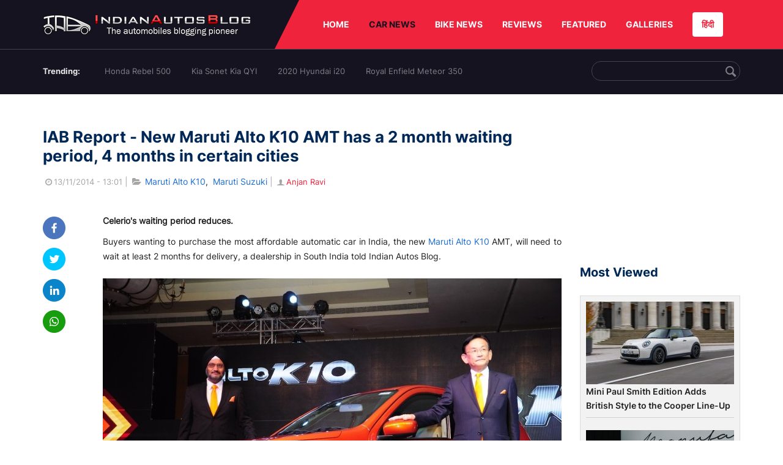

--- FILE ---
content_type: text/html; charset=UTF-8
request_url: https://indianautosblog.com/new-maruti-alto-k10-amt-waiting-period-p156647
body_size: 11852
content:
<!DOCTYPE html>
<html lang="en" prefix="og: http://ogp.me/ns#">
<head>
    <meta http-equiv="content-type" content="text/html; charset=utf-8"/>
    <meta http-equiv="X-UA-Compatible" content="IE=edge">
    <meta name="viewport" content="width=device-width, initial-scale=1">
        <meta name="verifyownership" content="bb1d51b2a1149cc6b942c74d4b92e4ff"/>
    <meta property="fb:app_id" content="363891497720764"/>
    <link rel="profile" href="https://gmpg.org/xfn/11">
    <link rel="icon" href="/favicon.png" type="image/png">
    <link rel="shortcut icon" href="/favicon.ico" type="img/x-icon">
    <title>New Maruti Alto K10 AMT has a 2 month wait</title>

<meta name="description" content="Buyers wanting to purchase the most affordable automatic car in India, the new Maruti Alto K10 AMT, will need to wait at least 2 months for delivery."/>
<meta name="original-source" content="https://indianautosblog.com/new-maruti-alto-k10-amt-waiting-period-p156647" />
<link rel="canonical" href="https://indianautosblog.com/new-maruti-alto-k10-amt-waiting-period-p156647" />
    <link rel="alternate" href="https://m.indianautosblog.com/new-maruti-alto-k10-amt-waiting-period-p156647" media="only screen and (max-width: 640px)" />
    <link rel="alternate" href="https://m.indianautosblog.com/new-maruti-alto-k10-amt-waiting-period-p156647" media="handheld" />
<meta property="og:type" content="article" />
<meta property="og:locale" content="en-IN" />
<meta property="og:title" content="New Maruti Alto K10 AMT has a 2 month wait" />
<meta property="og:description" content="Buyers wanting to purchase the most affordable automatic car in India, the new Maruti Alto K10 AMT, will need to wait at least 2 months for delivery." />
<meta property="og:url" content="https://indianautosblog.com/new-maruti-alto-k10-amt-waiting-period-p156647" />
<meta property="og:site_name" content="Indian Autos Blog" />
<meta property="article:publisher" content="https://www.facebook.com/IndianAutosBlog" />
<meta name="robots" content="max-image-preview:large, max-video-preview:-1" />
<meta property="article:published_time" content="2014-11-13T13:01:55+05:30" />
<meta property="og:image" content="https://img.indianautosblog.com/crop/620x324/2014/10/2015-Maruti-Alto-K10-front-press-shot.jpg" />
<meta property="og:image:secure_url" content="https://img.indianautosblog.com/crop/620x324/2014/10/2015-Maruti-Alto-K10-front-press-shot.jpg" />
<meta property="og:image:width" content="620" />
<meta property="og:image:height" content="324" />
<script>
    dataLayer = [{
        'contentAngle':'Maruti Suzuki'}];
</script>
<meta name="twitter:card" content="summary_large_image" />
<meta name="twitter:description" content="Buyers wanting to purchase the most affordable automatic car in India, the new Maruti Alto K10 AMT, will need to wait at least 2 months for delivery." />
<meta name="twitter:title" content="New Maruti Alto K10 AMT has a 2 month wait" />
<meta name="twitter:site" content="@indianautos" />
<meta name="twitter:image" content="https://img.indianautosblog.com/crop/620x324/2014/10/2015-Maruti-Alto-K10-front-press-shot.jpg" />
<meta name="twitter:creator" content="@indianautos" />
<link rel="amphtml" href="https://m.indianautosblog.com/new-maruti-alto-k10-amt-waiting-period-p156647/amp" />
<script type='application/ld+json'>{"@context":"https:\/\/schema.org","@type":"Organization","url":"https:\/\/indianautosblog.com\/","sameAs":["https:\/\/www.facebook.com\/IndianAutosBlog","https:\/\/www.instagram.com\/indianautosblog\/","https:\/\/www.youtube.com\/IndianAutosBlog","https:\/\/www.pinterest.com\/IndianAutosBlog\/","https:\/\/twitter.com\/indianautos"],"@id":"https:\/\/indianautosblog.com\/#organization","name":"Indian Autos Blog","logo":"https:\/\/img.indianautosblog.com\/2017\/07\/Logo.png"}</script>
    <link rel='dns-prefetch' href='//indianautosblog.com'/>
    <link rel='dns-prefetch' href='//fonts.googleapis.com'/>
    <link rel='dns-prefetch' href='//maxcdn.bootstrapcdn.com'/>
    <link rel='dns-prefetch' href='//s.w.org'/>
    <link rel="alternate" type="application/rss+xml" title="Indian Autos blog &raquo; Feed" href="https://indianautosblog.com/feed"/>
            <link rel="alternate" type="application/rss+xml" title="Indian Autos blog &raquo; new-maruti-alto-k10-amt-waiting-period Feed" href="https://indianautosblog.com/new-maruti-alto-k10-amt-waiting-period-p156647/feed"/>
    
    <link rel="preload" href="https://static.indianautosblog.com/desktop/font/fontello.woff2" as="font" type="font/woff2" crossorigin>
    <link rel="preload" href="https://fonts.gstatic.com/s/googlesansdisplay/v14/ea8FacM9Wef3EJPWRrHjgE4B6CnlZxHVDv79oT3ZQZQ.woff2" as="font" type="font/woff2" crossorigin>
    <link rel="preload" href="https://fonts.gstatic.com/s/roboto/v20/KFOlCnqEu92Fr1MmWUlfBBc4AMP6lQ.woff2" as="font" type="font/woff2" crossorigin>

    <!--[if IE]>
    <link href="/css/all-ie-only.css" rel="stylesheet" type="text/css"/>
    <![endif]-->
        
    <link rel="stylesheet" type="text/css" media="all" href="https://static.indianautosblog.com/desktop/css/post.min.css?v=1.0.36&token=uvMAhO0yn4DX7LhH3rNGFA&ts=4076011907" />

    <style type="text/css">
        div.lg-sub-html a {
            color: whitesmoke;
        }
    </style>

    <link rel="icon" href="https://img.indianautosblog.com/2017/07/favicon.png" sizes="192x192"/>
    <link rel="apple-touch-icon-precomposed" href="https://img.indianautosblog.com/2017/07/favicon.png"/>
    <meta name="msapplication-TileImage" content="https://img.indianautosblog.com/2017/07/favicon.png"/>

    <!-- Google Tag Manager -->
    <script>(function (w, d, s, l, i) {
            w[l] = w[l] || [];
            w[l].push({
                'gtm.start':
                    new Date().getTime(), event: 'gtm.js'
            });
            var f = d.getElementsByTagName(s)[0],
                j = d.createElement(s), dl = l != 'dataLayer' ? '&l=' + l : '';
            j.async = true;
            j.src =
                'https://www.googletagmanager.com/gtm.js?id=' + i + dl;
            f.parentNode.insertBefore(j, f);
        })(window, document, 'script', 'dataLayer', 'GTM-W5P6XTL');</script>
    <!-- End Google Tag Manager -->
    <!-- <script data-ad-client="ca-pub-1348571685641357" async src="https://pagead2.googlesyndication.com/pagead/js/adsbygoogle.js"></script> -->
    <script async src="https://pagead2.googlesyndication.com/pagead/js/adsbygoogle.js?client=ca-pub-2428338756711925"
            crossorigin="anonymous"></script>
</head>
<body>
<div id="fb-root"></div>
<!-- Google Tag Manager (noscript) -->
    <!-- End Google Tag Manager (noscript) -->

<!-- nav-->
<div class="nav">
    <div class="container" style="position: relative">
        <div class="bg-logo">
                        <a href="/" class="logo" title="Latest car &amp; bike news: new launches, reviews &amp; more">
                <img width="340" height="35" src="https://static.indianautosblog.com/desktop/images/logo.png" alt="Latest car &amp; bike news: new launches, reviews &amp; more">
            </a>
                    </div>
        <nav>
            <ul id="menu-bar" class="left-nav">
                                    <li><a class="top-menu-item" href="/" title="HOME">HOME</a></li>
                                <li class="menu-full active" rel="menu-car">
                    <a class="top-menu-item" href="/car-news" title="CAR NEWS">CAR NEWS</a>
                    <div id="menu-car" class="drop-menu">
                        <ul>
                            <li><a href="/car-news/alfa-romeo" title="Alfa Romeo">Alfa Romeo</a></li>
                            <li><a href="/car-news/audi" title="Audi">Audi</a></li>
                            <li><a href="/car-news/bentley" title="Bentley">Bentley</a></li>
                            <li><a href="/car-news/bmw" title="BMW">BMW</a></li>
                            <li><a href="/car-news/bugatti" title="Bugatti">Bugatti</a></li>
                            <li><a href="/car-news/general-motors/chevrolet" title="Chevrolet">Chevrolet</a></li>
                            <li><a href="/car-news/citroen" title="Citroen">Citroen</a></li>
                            <li><a href="/car-news/dacia" title="Dacia">Dacia</a></li>
                            <li><a href="/car-news/daihatsu" title="Daihatsu">Daihatsu</a></li>
                            <li><a href="/car-news/datsun" title="Datsun">Datsun</a></li>
                        </ul>
                        <ul>
                            <li><a href="/car-news/dc-design" title="DC Design">DC Design</a></li>
                            <li><a href="/car-news/ferrari" title="Ferrari">Ferrari</a></li>
                            <li><a href="/car-news/fiat" title="Fiat">Fiat</a></li>
                            <li><a href="/car-news/ford" title="Ford">Ford</a></li>
                            <li><a href="/car-news/honda" title="Honda">Honda</a></li>
                            <li><a href="/car-news/hyundai" title="Hyundai">Hyundai</a></li>
                            <li><a href="/car-news/infiniti" title="Infiniti">Infiniti</a></li>
                            <li><a href="/car-news/isuzu" title="Isuzu">Isuzu</a></li>
                            <li><a href="/car-news/jaguar" title="Jaguar">Jaguar</a></li>
                            <li><a href="/car-news/jeep" title="Jeep">Jeep</a></li>
                        </ul>
                        <ul>
                            <li><a href="/car-news/kia" title="Kia">Kia</a></li>
                            <li><a href="/car-news/lada" title="Lada">Lada</a></li>
                            <li><a href="/car-news/lamborghini" title="Lamborghini">Lamborghini</a></li>
                            <li><a href="/car-news/land-rover" title="Land Rover">Land Rover</a></li>
                            <li><a href="/car-news/lexus" title="Lexus">Lexus</a></li>
                            <li><a href="/car-news/mahindra" title="Mahindra">Mahindra</a></li>
                            <li><a href="/car-news/maruti-suzuki" title="Maruti Suzuki">Maruti Suzuki</a></li>
                            <li><a href="/car-news/maserati" title="Maserati">Maserati</a></li>
                            <li><a href="/car-news/mazda" title="Mazda">Mazda</a></li>
                            <li><a href="/car-news/mclaren" title="McLaren">McLaren</a></li>
                        </ul>
                        <ul>
                            <li><a href="/car-news/mercedes-benz">Mercedes-Benz</a></li>
                            <li><a href="/car-news/mini" title="Mini">Mini</a></li>
                            <li><a href="/car-news/mitsubishi" title="Mitsubishi">Mitsubishi</a></li>
                            <li><a href="/car-news/nissan" title="Nissan">Nissan</a></li>
                            <li><a href="/car-news/opel" title="Opel">Opel</a></li>
                            <li><a href="/car-news/perodua" title="Perodua">Perodua</a></li>
                            <li><a href="/car-news/peugeot" title="Peugeot">Peugeot</a></li>
                            <li><a href="/car-news/porsche" title="Porsche">Porsche</a></li>
                            <li><a href="/car-news/proton" title="Proton">Proton</a></li>
                            <li><a href="/car-news/renault" title="Renault">Renault</a></li>
                        </ul>
                        <ul>
                            <li><a href="/car-news/rolls-royce" title="Rolls Royce">Rolls Royce</a></li>
                            <li><a href="/car-news/skoda" title="Skoda">Skoda</a></li>
                            <li><a href="/car-news/ssangyong" title="Ssangyong">Ssangyong</a></li>
                            <li><a href="/car-news/suzuki" title="Suzuki">Suzuki</a></li>
                            <li><a href="/car-news/tata" title="Tata">Tata</a></li>
                            <li><a href="/car-news/tesla" title="Tesla">Tesla</a></li>
                            <li><a href="/car-news/toyota" title="Toyota">Toyota</a></li>
                            <li><a href="/car-news/volkswagen" title="Volkswagen">Volkswagen</a></li>
                            <li><a href="/car-news/volvo" title="Volvo">Volvo</a></li>
                            <li><a href="/car-news/mg" title="MG">MG</a></li>
                        </ul>
                    </div>
                </li>
                <li class="menu-full" rel="menu-bike">
                    <a class="top-menu-item" href="/motorcycles" title="BIKE NEWS">BIKE NEWS</a>
                    <div id="menu-bike" class="drop-menu">
                        <ul>
                            <li><a href="/motorcycles/aprilia" title="Aprilia">Aprilia</a></li>
                            <li><a href="/motorcycles/bmw-motorrad" title="BMW">BMW</a></li>
                            <li><a href="/motorcycles/bajaj" title="Bajaj">Bajaj</a></li>
                            <li><a href="/motorcycles/benelli" title="Benelli">Benelli</a></li>
                            <li><a href="/motorcycles/bimota" title="Bimota">Bimota</a></li>
                            <li><a href="/motorcycles/dsk-benelli" title="DSK-Benelli">DSK-Benelli</a></li>
                            <li><a href="/motorcycles/jawa" title="Jawa">Jawa</a></li>
                        </ul>
                        <ul>
                            <li><a href="/motorcycles/dsk-hyosung">DSK-Hyosung</a></li>
                            <li><a href="/motorcycles/ducati" title="Ducati">Ducati</a></li>
                            <li><a href="/motorcycles/ktm/husqvarna" title="Husqvarna">Husqvarna</a></li>
                            <li><a href="/motorcycles/harley-davidson" title="Harley">Harley</a></li>
                            <li><a href="/motorcycles/hero-motocorp" title="Hero">Hero</a></li>
                            <li><a href="/motorcycles/honda-motorcycles" title="Honda">Honda</a></li>
                            <li><a href="/motorcycles/cfmoto" title="CFMoto">CFMoto</a></li>
                        </ul>
                        <ul>
                            <li><a href="/motorcycles/indian-2" title="Indian">Indian</a></li>
                            <li><a href="/motorcycles/ktm" title="KTM">KTM</a></li>
                            <li><a href="/motorcycles/bajaj/kawasaki" title="Kawasaki">Kawasaki</a></li>
                            <li><a href="/motorcycles/kymco" title="KYMCO">KYMCO</a></li>
                            <li><a href="/motorcycles/mahindra-2wheelers" title="Mahindra">Mahindra</a></li>
                            <li><a href="/motorcycles/moto-guzzi" title="Moto Guzzi">Moto Guzzi</a></li>
                        </ul>
                        <ul>
                            <li><a href="/motorcycles/moto-morini" title="Moto Morini">Moto Morini</a></li>
                            <li><a href="/motorcycles/mv-agusta" title="MV Agusta">MV Agusta</a></li>
                            <li><a href="/motorcycles/piaggio" title="Piaggio">Piaggio</a></li>
                            <li><a href="/motorcycles/royal-enfield" title="Royal Enfield">Royal Enfield</a></li>
                            <li><a href="/motorcycles/suzuki-motorcycles-2" title="Suzuki">Suzuki</a></li>
                            <li><a href="/motorcycles/sym" title="SYM">SYM</a></li>
                        </ul>
                        <ul>
                            <li><a href="/motorcycles/triumph-2" title="Triumph">Triumph</a></li>
                            <li><a href="/motorcycles/tvs" title="TVS">TVS</a></li>
                            <li><a href="/motorcycles/um-global-motorcycles" title="UM Global">UM Global</a></li>
                            <li><a href="/motorcycles/vardenchi" title="Vardenchi">Vardenchi</a></li>
                            <li><a href="/motorcycles/piaggio/vespa" title="Vespa">Vespa</a></li>
                            <li><a href="/motorcycles/yamaha" title="Yamaha">Yamaha</a></li>
                        </ul>
                    </div>
                </li>
                <li class="menu-box" rel="menu-reviews">
                    <a class="top-menu-item" href="/car-reviews" title="REVIEWS">REVIEWS</a>
                    <div id="menu-reviews" class="drop-menu">
                        <ul>
                            <li><a href="/car-reviews" title="Car Reviews">Car Reviews</a></li>
                            <li><a href="/bike-reviews" title="Bike Reviews">Bike Reviews</a></li>
                        </ul>
                    </div>
                </li>
                <li><a class="top-menu-item" href="/featured" title="FEATURED">FEATURED</a></li>
                <li class="menu-box " rel="menu-galleries">
                    <a class="top-menu-item" href="/photo" title="GALLERIES">GALLERIES</a>
                    <div id="menu-galleries" class="drop-menu">
                        <ul>
                            <li><a href="/photo" title="Photos">Photos</a></li>
                            <li><a href="/video" title="Videos">Videos</a></li>
                        </ul>
                    </div>
                </li>
                                                                                                                                                                                                                    <a class="change-language" href="https://hindi.indianautosblog.com/" title="िंदी" >हिंदी</a>
            </ul>
                                </nav><!--end nav-->
    </div><!--end container-->
</div><!--end nav-->

<div class="top-search">
    <div class="container">
            <ul class="menu-search">
        <li><div class="f-rb white-clr">Trending:</div></li>
                    <li><a href="https://indianautosblog.com/honda-rebel-500.html" title="Honda Rebel 500">Honda Rebel 500</a></li>
                    <li><a href="https://indianautosblog.com/kia-sonet.html" title="Kia Sonet Kia QYI">Kia Sonet Kia QYI</a></li>
                    <li class="last"><a href="https://indianautosblog.com/hyundai-i20.html" title="2020 Hyundai i20">2020 Hyundai i20</a></li>
                    <li><a href="https://indianautosblog.com/royal-enfield-meteor.html" title="Royal Enfield Meteor 350">Royal Enfield Meteor 350</a></li>
                    </ul>

                <div class="control custom-input">
            <input class="form-control" id="keywordSearch">
            <i class="icon-search" id="btnSearch"></i>
        </div>
    </div><!--end container-->
</div><!--end top-search-->
    <section class="list-new1">
        <div class="container">
            <div class="left current-story">
                <section class="list-car-left ">
                    <h1 class="title-30 mg-top-54"
                        data-url="https://indianautosblog.com/new-maruti-alto-k10-amt-waiting-period-p156647">IAB Report - New Maruti Alto K10 AMT has a 2 month waiting period, 4 months in certain cities</h1>
                    <span class="date-creat gray-clr">
                        <i class="icon-clock"></i>13/11/2014 - 13:01
                    </span>
                    <span class="mg-9-10 gray-clr">|</span>
                    <span class="Reviews"> <i class="icon-folder-open"></i> <a href="/maruti-alto-k10.html" rel="tag">Maruti Alto K10</a>, &nbsp;<a href="/maruti-suzuki" rel="tag">Maruti Suzuki</a></span>
                                            <span class="mg-9-10 gray-clr">|</span>
                        <a href="/author/anjan" title="Anjan Ravi" class="ic-user"><i
                                    class="icon-user"></i>Anjan Ravi</a>
                                        <div class="detail-news">
                        <div class="fb-detail">
                            <ul class="menu-fb">
    <li><a id="btn-share"
           data-link="https://www.facebook.com/sharer/sharer.php?u=https://indianautosblog.com/new-maruti-alto-k10-amt-waiting-period-p156647"
           data-href="https://indianautosblog.com/new-maruti-alto-k10-amt-waiting-period-p156647" data-no-popup="true">
            <img width="37" height="37" src="https://static.indianautosblog.com/desktop/images/1.png" alt="facebook"></a>
    </li>

    <li><a data-link="https://twitter.com/intent/tweet?url=https://indianautosblog.com/new-maruti-alto-k10-amt-waiting-period-p156647"
           target="popupwindow"
           onclick="window.open('https://twitter.com/intent/tweet?text=https://indianautosblog.com/new-maruti-alto-k10-amt-waiting-period-p156647', 'popupwindow', 'scrollbars=yes,width=600,height=580');return true">
            <img width="37" height="37" src="https://static.indianautosblog.com/desktop/images/2.png" alt="twitter"></a></li>

    <li>
        <a data-link="https://www.linkedin.com/cws/share?url=https://indianautosblog.com/new-maruti-alto-k10-amt-waiting-period-p156647" target="popupwindow"
           onclick="window.open('https://www.linkedin.com/cws/share?url=https://indianautosblog.com/new-maruti-alto-k10-amt-waiting-period-p156647', 'popupwindow', 'scrollbars=yes,width=600,height=580');return true">
            <img width="37" height="37" src="https://static.indianautosblog.com/desktop/images/4.png" alt="linkedin">
        </a>
    </li>

    
    <li>
        <a data-link="https://api.whatsapp.com/send?text=https://indianautosblog.com/new-maruti-alto-k10-amt-waiting-period-p156647"
           target="popupwindow"
           onclick="window.open('https://api.whatsapp.com/send?text=https://indianautosblog.com/new-maruti-alto-k10-amt-waiting-period-p156647', 'popupwindow', 'scrollbars=yes,width=600,height=580');return true">
            <img width="37" height="37" src="https://static.indianautosblog.com/desktop/images/5.png" alt="whatsapp">
        </a>
    </li>
    </ul>                        </div>

                        <div class="new-detail">
                            <div class="main-new-content">
                                <p><strong>Celerio's waiting period reduces.</strong></p>
<p>Buyers wanting to purchase the most affordable automatic car in India, the new <a title="IAB Report – New Maruti Alto K10 launched at INR 3.06 lakhs" href="http://indianautosblog.com/2014/11/new-maruti-alto-k10-155062">Maruti Alto K10</a> AMT, will need to wait at least 2 months for delivery, a dealership in South India told Indian Autos Blog.</p>
<p><figure id="attachment_155801" class="wp-caption aligncenter"><a href="https://img.indianautosblog.com/2014/11/Mr-RS-Kalsi-Executive-Director-Marketing-and-Sales-Maruti-Suzuki-with-Mr-Kenichi-Ayukawa-MD-and-CEO-Maruti-Suzuki-at-the-Alto-K10-launch.jpg"><img src="https://img.indianautosblog.com/resize/750x-/no-image.jpg" data-src="https://img.indianautosblog.com/resize/750x-/2014/11/Mr-RS-Kalsi-Executive-Director-Marketing-and-Sales-Maruti-Suzuki-with-Mr-Kenichi-Ayukawa-MD-and-CEO-Maruti-Suzuki-at-the-Alto-K10-launch.jpg" width="750" height="498" class="wp-image-155801 size-large lazy-image" alt="Mr RS Kalsi, Executive Director, Marketing and Sales, Maruti Suzuki with Mr Kenichi Ayukawa, MD and CEO, Maruti Suzuki at the Alto K10 launch" /></a><figcaption class="wp-caption-text">The new K10 AMT is priced at INR 3.8 lakhs, ex-Showroom, New Delhi.</figcaption></figure></p>
<p>However, even the 2 month waiting period could be seen as a respite for prospective buyers located in the South, as the car commands a 4 month waiting period up north. For the manual variant of the car, the waiting period is a more bearable 2-4 weeks depending on the color.</p>
<p>The new entrant is also stealing some of the Celerio's thunder, a dealership informs us. Both cars are powered by the same engine, outputting the same power and torque figures, fitted with the same gearbox, yet the K10 AMT is a good INR 60,000 cheaper than the Celerio VXi AMT.</p>
<p><figure id="attachment_153194" class="wp-caption aligncenter"><a href="https://img.indianautosblog.com/2014/10/Suzuki-Celerio-Xtreme-edition-at-the-2014-Colombo-Motor-Show-Sri-Lanka1.jpg"><img src="https://img.indianautosblog.com/resize/750x-/no-image.jpg" data-src="https://img.indianautosblog.com/resize/750x-/2014/10/Suzuki-Celerio-Xtreme-edition-at-the-2014-Colombo-Motor-Show-Sri-Lanka1.jpg" width="750" height="499" class="wp-image-153194 size-large lazy-image" alt="Suzuki Celerio Xtreme edition at the 2014 Colombo Motor Show Sri Lanka" /></a><figcaption class="wp-caption-text">The Celerio and new K10 share their engines, and even the power and torque outputs are the same.</figcaption></figure></p>
<p>Certain buyers end up choosing the smaller K10 over the Celerio, and this has resulted in the Celerio's waiting period to reduce. Depending on the color, the Celerio can be delivered within a month as inventory is available, a dealership said.</p>
<p style="text-align: center;"><a title="Report – 30% of cars sold in India in 2020 will have AMT" href="http://indianautosblog.com/2014/11/30-percent-cars-in-india-in-2020-amt-156308"><strong>Also read: 30 percent of cars sold in India by 2020 will have AMT</strong></a></p>
<p>With Maruti's AMT supplier, Magneti Marelli having announced a plant in Manesar which will start producing AMT kits next year, the waiting period of both these cars should further reduce and more AMT equipped Maruti cars should be introduced.</p>

                            </div>

                                <div class="gallery">
        <h2 class="f-rb fsize-17">New Maruti Alto K10 - Picture Gallery</h2>
        <ul class="list-gallery" id="lightgallery">
                            <li data-sub-html="2015 Maruti Alto K10 front press shot" data-src="https://img.indianautosblog.com/2014/10/2015-Maruti-Alto-K10-front-press-shot.jpg">
                    <a class="thumbnail" title="2015 Maruti Alto K10 front press shot">
                        <img class="lazy-image imgGallery" width="172" height="96" src="https://img.indianautosblog.com/crop/172x96/2014/10/2015-Maruti-Alto-K10-front-press-shot.jpg" data-src="https://img.indianautosblog.com/crop/172x96/2014/10/2015-Maruti-Alto-K10-front-press-shot.jpg" alt="2015 Maruti Alto K10 front press shot">
                    </a>
                </li>
                            <li data-sub-html="2015 Maruti Alto K10 front quarter press shot" data-src="https://img.indianautosblog.com/2014/10/2015-Maruti-Alto-K10-front-quarter-press-shot.jpg">
                    <a class="thumbnail" title="2015 Maruti Alto K10 front quarter press shot">
                        <img class="lazy-image imgGallery" width="172" height="96" src="https://img.indianautosblog.com/crop/172x96/2014/10/2015-Maruti-Alto-K10-front-quarter-press-shot.jpg" data-src="https://img.indianautosblog.com/crop/172x96/2014/10/2015-Maruti-Alto-K10-front-quarter-press-shot.jpg" alt="2015 Maruti Alto K10 front quarter press shot">
                    </a>
                </li>
                            <li data-sub-html="2015 Maruti Alto K10 interior press shot" data-src="https://img.indianautosblog.com/2014/10/2015-Maruti-Alto-K10-interior-press-shot.jpg">
                    <a class="thumbnail" title="2015 Maruti Alto K10 interior press shot">
                        <img class="lazy-image imgGallery" width="172" height="96" src="https://img.indianautosblog.com/crop/172x96/2014/10/2015-Maruti-Alto-K10-interior-press-shot.jpg" data-src="https://img.indianautosblog.com/crop/172x96/2014/10/2015-Maruti-Alto-K10-interior-press-shot.jpg" alt="2015 Maruti Alto K10 interior press shot">
                    </a>
                </li>
                            <li data-sub-html="2015 Maruti Alto K10 bootle holder press shot" data-src="https://img.indianautosblog.com/2014/10/2015-Maruti-Alto-K10-bootle-holder-press-shot.jpg">
                    <a class="thumbnail" title="2015 Maruti Alto K10 bootle holder press shot">
                        <img class="lazy-image imgGallery" width="172" height="96" src="https://img.indianautosblog.com/crop/172x96/2014/10/2015-Maruti-Alto-K10-bootle-holder-press-shot.jpg" data-src="https://img.indianautosblog.com/crop/172x96/2014/10/2015-Maruti-Alto-K10-bootle-holder-press-shot.jpg" alt="2015 Maruti Alto K10 bootle holder press shot">
                    </a>
                </li>
                            <li data-sub-html="2015 Maruti Alto K10 cluster press shot" data-src="https://img.indianautosblog.com/2014/10/2015-Maruti-Alto-K10-cluster-press-shot.jpg">
                    <a class="thumbnail" title="2015 Maruti Alto K10 cluster press shot">
                        <img class="lazy-image imgGallery" width="172" height="96" src="https://img.indianautosblog.com/crop/172x96/2014/10/2015-Maruti-Alto-K10-cluster-press-shot.jpg" data-src="https://img.indianautosblog.com/crop/172x96/2014/10/2015-Maruti-Alto-K10-cluster-press-shot.jpg" alt="2015 Maruti Alto K10 cluster press shot">
                    </a>
                </li>
                            <li data-sub-html="2015 Maruti Alto K10 gear AMT press shot" data-src="https://img.indianautosblog.com/2014/10/2015-Maruti-Alto-K10-gear-AMT-press-shot.jpg">
                    <a class="thumbnail" title="2015 Maruti Alto K10 gear AMT press shot">
                        <img class="lazy-image imgGallery" width="172" height="96" src="https://img.indianautosblog.com/crop/172x96/2014/10/2015-Maruti-Alto-K10-gear-AMT-press-shot.jpg" data-src="https://img.indianautosblog.com/crop/172x96/2014/10/2015-Maruti-Alto-K10-gear-AMT-press-shot.jpg" alt="2015 Maruti Alto K10 gear AMT press shot">
                    </a>
                </li>
                            <li data-sub-html="2015 Maruti Alto K10 gear press shot" data-src="https://img.indianautosblog.com/2014/10/2015-Maruti-Alto-K10-gear-press-shot.jpg">
                    <a class="thumbnail" title="2015 Maruti Alto K10 gear press shot">
                        <img class="lazy-image imgGallery" width="172" height="96" src="https://img.indianautosblog.com/crop/172x96/2014/10/2015-Maruti-Alto-K10-gear-press-shot.jpg" data-src="https://img.indianautosblog.com/crop/172x96/2014/10/2015-Maruti-Alto-K10-gear-press-shot.jpg" alt="2015 Maruti Alto K10 gear press shot">
                    </a>
                </li>
                            <li data-sub-html="2015 Maruti Alto K10 music system press shot" data-src="https://img.indianautosblog.com/2014/10/2015-Maruti-Alto-K10-music-system-press-shot.jpg">
                    <a class="thumbnail" title="2015 Maruti Alto K10 music system press shot">
                        <img class="lazy-image imgGallery" width="172" height="96" src="https://img.indianautosblog.com/crop/172x96/2014/10/2015-Maruti-Alto-K10-music-system-press-shot.jpg" data-src="https://img.indianautosblog.com/crop/172x96/2014/10/2015-Maruti-Alto-K10-music-system-press-shot.jpg" alt="2015 Maruti Alto K10 music system press shot">
                    </a>
                </li>
                            <li data-sub-html="2015 Maruti Alto K10 power window press shot" data-src="https://img.indianautosblog.com/2014/10/2015-Maruti-Alto-K10-power-window-press-shot.jpg">
                    <a class="thumbnail" title="2015 Maruti Alto K10 power window press shot">
                        <img class="lazy-image imgGallery" width="172" height="96" src="https://img.indianautosblog.com/crop/172x96/2014/10/2015-Maruti-Alto-K10-power-window-press-shot.jpg" data-src="https://img.indianautosblog.com/crop/172x96/2014/10/2015-Maruti-Alto-K10-power-window-press-shot.jpg" alt="2015 Maruti Alto K10 power window press shot">
                    </a>
                </li>
                            <li data-sub-html="Mr RS Kalsi, Executive Director, Marketing and Sales, Maruti Suzuki with Mr Kenichi Ayukawa, MD and CEO, Maruti Suzuki at the Alto K10 launch" data-src="https://img.indianautosblog.com/2014/11/Mr-RS-Kalsi-Executive-Director-Marketing-and-Sales-Maruti-Suzuki-with-Mr-Kenichi-Ayukawa-MD-and-CEO-Maruti-Suzuki-at-the-Alto-K10-launch.jpg">
                    <a class="thumbnail" title="Mr RS Kalsi, Executive Director, Marketing and Sales, Maruti Suzuki with Mr Kenichi Ayukawa, MD and CEO, Maruti Suzuki at the Alto K10 launch">
                        <img class="lazy-image imgGallery" width="172" height="96" src="https://img.indianautosblog.com/crop/172x96/2014/11/Mr-RS-Kalsi-Executive-Director-Marketing-and-Sales-Maruti-Suzuki-with-Mr-Kenichi-Ayukawa-MD-and-CEO-Maruti-Suzuki-at-the-Alto-K10-launch.jpg" data-src="https://img.indianautosblog.com/crop/172x96/2014/11/Mr-RS-Kalsi-Executive-Director-Marketing-and-Sales-Maruti-Suzuki-with-Mr-Kenichi-Ayukawa-MD-and-CEO-Maruti-Suzuki-at-the-Alto-K10-launch.jpg" alt="Mr RS Kalsi, Executive Director, Marketing and Sales, Maruti Suzuki with Mr Kenichi Ayukawa, MD and CEO, Maruti Suzuki at the Alto K10 launch">
                    </a>
                </li>
                    </ul>
    </div>

                            <div class="like">
                                <div style="margin: 14px 0px 18px">
                                    <ul>
                                        <li>
                                            <div class="fb-like" data-href="https://indianautosblog.com/new-maruti-alto-k10-amt-waiting-period-p156647"
                                                 data-layout="button_count" data-action="like" data-size="small"
                                                 data-show-faces="false" data-share="false"></div>
                                        </li>
                                    </ul>
                                </div>
                                <div class="fb-comments" data-href="https://indianautosblog.com/new-maruti-alto-k10-amt-waiting-period-p156647" data-numposts="5"
                                     data-width="100%"></div>
                            </div>
                        </div>
                    </div><!--end detail-news-->
                </section><!--end section populer-->

                                    <section class="list-new2-2" id="latestDetailPost-News">
                        <h2 class="title-30">You might also like</h2>
        <ul class="list-news-d2">
                            <li class='clear'>
                    <a title="India-Made Maruti Jimny 5-Door Exports Start" href="/india-made-maruti-jimny-5-door-exports-start-p326261" class="img-sp">
                        <img class="lazy-image" width="262" height="147"
                             src="https://img.indianautosblog.com/crop/262x147/no-image.jpg" data-src="https://img.indianautosblog.com/crop/262x147/2023/10/11/maruti-jimny-5-door-export-563d.jpg" alt="India-Made Maruti Jimny 5-Door Exports Start">
                    </a>
                    <div class="info-car">
                        <h3 class="list-title"><a href="/india-made-maruti-jimny-5-door-exports-start-p326261" class="name-pro"
                                                  title="India-Made Maruti Jimny 5-Door Exports Start">India-Made Maruti Jimny 5-Door Exports Start</a></h3>
                        <span class="date-creat"> <i class="icon-clock"></i> 11/10/2023 - 18:25</span>
                    </div>
                </li>
                            <li >
                    <a title="New Maruti Baleno to Get Segment-First Head-up Display, Bookings Open" href="/new-maruti-baleno-to-get-segment-first-head-up-display-bookings-open-p324654" class="img-sp">
                        <img class="lazy-image" width="262" height="147"
                             src="https://img.indianautosblog.com/crop/262x147/no-image.jpg" data-src="https://img.indianautosblog.com/crop/262x147/2022/02/07/new-maruti-baleno-teaser-dcfa.jpg" alt="New Maruti Baleno to Get Segment-First Head-up Display, Bookings Open">
                    </a>
                    <div class="info-car">
                        <h3 class="list-title"><a href="/new-maruti-baleno-to-get-segment-first-head-up-display-bookings-open-p324654" class="name-pro"
                                                  title="New Maruti Baleno to Get Segment-First Head-up Display, Bookings Open">New Maruti Baleno to Get Segment-First Head-up Display, Bookings Open</a></h3>
                        <span class="date-creat"> <i class="icon-clock"></i> 07/02/2022 - 22:15</span>
                    </div>
                </li>
                            <li >
                    <a title="Maruti Suzuki To Introduce A Third Price Hike This Year Across All Models" href="/maruti-suzuki-third-price-hike-2021-p323970" class="img-sp">
                        <img class="lazy-image" width="262" height="147"
                             src="https://img.indianautosblog.com/crop/262x147/no-image.jpg" data-src="https://img.indianautosblog.com/crop/262x147/2020/07/23/maruti-suzuki-nexa-premium-dealership-a3cb.jpg" alt="Maruti Suzuki To Introduce A Third Price Hike This Year Across All Models">
                    </a>
                    <div class="info-car">
                        <h3 class="list-title"><a href="/maruti-suzuki-third-price-hike-2021-p323970" class="name-pro"
                                                  title="Maruti Suzuki To Introduce A Third Price Hike This Year Across All Models">Maruti Suzuki To Introduce A Third Price Hike This Year Across All Models</a></h3>
                        <span class="date-creat"> <i class="icon-clock"></i> 22/06/2021 - 18:30</span>
                    </div>
                </li>
                            <li class='clear'>
                    <a title="This Rendered Maruti S-Presso Looks Stunning As A Beach Runner" href="/maruti-s-presso-beach-runner-rendering-p323967" class="img-sp">
                        <img class="lazy-image" width="262" height="147"
                             src="https://img.indianautosblog.com/crop/262x147/no-image.jpg" data-src="https://img.indianautosblog.com/crop/262x147/2021/06/22/maruti-suzuki-s-presso-beach-runner-9957.png" alt="This Rendered Maruti S-Presso Looks Stunning As A Beach Runner">
                    </a>
                    <div class="info-car">
                        <h3 class="list-title"><a href="/maruti-s-presso-beach-runner-rendering-p323967" class="name-pro"
                                                  title="This Rendered Maruti S-Presso Looks Stunning As A Beach Runner">This Rendered Maruti S-Presso Looks Stunning As A Beach Runner</a></h3>
                        <span class="date-creat"> <i class="icon-clock"></i> 22/06/2021 - 14:30</span>
                    </div>
                </li>
                            <li >
                    <a title="Maruti Suzuki Baleno Digital Rendered In Cross-Hatch Avatar" href="/maruti-suzuki-baleno-cross-rendering-p323937" class="img-sp">
                        <img class="lazy-image" width="262" height="147"
                             src="https://img.indianautosblog.com/crop/262x147/no-image.jpg" data-src="https://img.indianautosblog.com/crop/262x147/2021/06/18/modified-maruti-baleno-rendering-6fe3.png" alt="Maruti Suzuki Baleno Digital Rendered In Cross-Hatch Avatar">
                    </a>
                    <div class="info-car">
                        <h3 class="list-title"><a href="/maruti-suzuki-baleno-cross-rendering-p323937" class="name-pro"
                                                  title="Maruti Suzuki Baleno Digital Rendered In Cross-Hatch Avatar">Maruti Suzuki Baleno Digital Rendered In Cross-Hatch Avatar</a></h3>
                        <span class="date-creat"> <i class="icon-clock"></i> 18/06/2021 - 18:15</span>
                    </div>
                </li>
                            <li >
                    <a title="Second-Gen Maruti Suzuki Celerio Design Leaked Via Patent Images" href="/second-gen-maruti-suzuki-celerio-patent-images-p323916" class="img-sp">
                        <img class="lazy-image" width="262" height="147"
                             src="https://img.indianautosblog.com/crop/262x147/no-image.jpg" data-src="https://img.indianautosblog.com/crop/262x147/2021/06/16/next-gen-maruti-suzuki-celerio-patent-images-2-e48c.png" alt="Second-Gen Maruti Suzuki Celerio Design Leaked Via Patent Images">
                    </a>
                    <div class="info-car">
                        <h3 class="list-title"><a href="/second-gen-maruti-suzuki-celerio-patent-images-p323916" class="name-pro"
                                                  title="Second-Gen Maruti Suzuki Celerio Design Leaked Via Patent Images">Second-Gen Maruti Suzuki Celerio Design Leaked Via Patent Images</a></h3>
                        <span class="date-creat"> <i class="icon-clock"></i> 17/06/2021 - 11:15</span>
                    </div>
                </li>
                    </ul>
    </section><!--end -list-new2-2-->
                                                
                                    <a href="javascript:void(0);"
                       class="next-post"
                       data-target-url="/ajax/load-next-post"
                       data-token="MsLHDLAsMqPYkX0Vp7bxkVt7rKtLQo/xpg3kqOGOZQwO9gTyV/Z3ncP79jnzyVewQCduvga3hfSkrs0BGAKJaQ==">
                    </a>
                    <div id="loading-panel" class="wrapper hidden">
    <div class="wrapper-cell">
        <div class="image animated-background" style="width: 100%;"></div>
        <div class="text">
            <div class="text-title animated-background"></div>
            <div class="text-title animated-background"></div>
            <div class="text-title animated-background"></div>
            <div class="text-title animated-background"></div>
            <div class="text-title animated-background"></div>
            <div class="text-title animated-background"></div>
            <div class="text-title animated-background"></div>
        </div>
    </div>
</div>                                <div class="qc">
                    <a href="/submit-spy-shots-and-get-bragging-rights-pg29" title="Submit Spy Shots and Get Bragging Rights">
                        <img  class="lazy-image" width="608" height="100" data-src="https://static.indianautosblog.com/desktop/images/qc_v3.jpg" alt="Submit Spy Shots and Get Bragging Rights"/>
                    </a>
                </div>
            </div><!--end left-->

            <div class="right">
                
                                    <script async src="https://pagead2.googlesyndication.com/pagead/js/adsbygoogle.js"></script>
<!-- Right banner - detail page 2 -->
<ins class="adsbygoogle"
     style="display:inline-block;width:262px;height:218px"
     data-ad-client="ca-pub-1348571685641357"
     data-ad-slot="5162060050"></ins>
<script>
     (adsbygoogle = window.adsbygoogle || []).push({});
</script>
                
                <div class="ad-position" id="ads_position_7">
                                    </div>

                <div class="ad-position" id="ads_position_8">
                                    </div>
                <script type="text/javascript">
                    var adsPositions = window.adsPositions || [];
                    adsPositions.pageId = 3;
                    adsPositions.cateId = 0;
                    adsPositions.push({
                        position_id: 7
                    });
                    adsPositions.push({
                        position_id: 8
                    });
                </script>
                <h2 class="title-24">Most Viewed</h2>
                <section class="list-car-right mg-bottom-50">
                    <ul class="list-new-right list-car-home">
                                                    <li>
                                <a href="/mini-paul-smith-edition-adds-british-style-to-the-cooper-line-up-p328194" class="img-sp" title="Mini Paul Smith Edition Adds British Style to the Cooper Line-Up">
                                    <img class="lazy-image" width="242" height="135" src="https://img.indianautosblog.com/crop/242x135/no-image.jpg" data-src="https://img.indianautosblog.com/crop/242x135/2026/01/21/mini-cooper-s-paul-smith-edition-8326.jpg" alt="Mini Paul Smith Edition Adds British Style to the Cooper Line-Up">
                                </a>
                                <div class="info-car">
                                    <h3 class="list-title">
                                        <a href="/mini-paul-smith-edition-adds-british-style-to-the-cooper-line-up-p328194" class="name-pro" title="Mini Paul Smith Edition Adds British Style to the Cooper Line-Up">
                                            Mini Paul Smith Edition Adds British Style to the Cooper Line-Up
                                        </a>
                                    </h3>
                                </div>
                            </li>
                                                    <li>
                                <a href="/mercedes-benz-previews-heavily-updated-s-class-ahead-of-global-debut-p328193" class="img-sp" title="Mercedes-Benz Previews Heavily Updated S-Class Ahead of Global Debut">
                                    <img class="lazy-image" width="242" height="135" src="https://img.indianautosblog.com/crop/242x135/no-image.jpg" data-src="https://img.indianautosblog.com/crop/242x135/2026/01/21/new-mercedes-benz-s-class-136e.jpg" alt="Mercedes-Benz Previews Heavily Updated S-Class Ahead of Global Debut">
                                </a>
                                <div class="info-car">
                                    <h3 class="list-title">
                                        <a href="/mercedes-benz-previews-heavily-updated-s-class-ahead-of-global-debut-p328193" class="name-pro" title="Mercedes-Benz Previews Heavily Updated S-Class Ahead of Global Debut">
                                            Mercedes-Benz Previews Heavily Updated S-Class Ahead of Global Debut
                                        </a>
                                    </h3>
                                </div>
                            </li>
                                                    <li>
                                <a href="/vinfast-vf-6-and-vf-7-secure-5-star-bharat-ncap-safety-rating-p328192" class="img-sp" title="VinFast VF 6 and VF 7 Secure 5-Star Bharat NCAP Safety Rating">
                                    <img class="lazy-image" width="242" height="135" src="https://img.indianautosblog.com/crop/242x135/no-image.jpg" data-src="https://img.indianautosblog.com/crop/242x135/2026/01/21/vinfast-vf7-bncap-safety-rating-bd2c.jpg" alt="VinFast VF 6 and VF 7 Secure 5-Star Bharat NCAP Safety Rating">
                                </a>
                                <div class="info-car">
                                    <h3 class="list-title">
                                        <a href="/vinfast-vf-6-and-vf-7-secure-5-star-bharat-ncap-safety-rating-p328192" class="name-pro" title="VinFast VF 6 and VF 7 Secure 5-Star Bharat NCAP Safety Rating">
                                            VinFast VF 6 and VF 7 Secure 5-Star Bharat NCAP Safety Rating
                                        </a>
                                    </h3>
                                </div>
                            </li>
                                                    <li>
                                <a href="/lamborghini-sets-new-global-sales-record-in-2025-with-10-747-deliveries-p328191" class="img-sp" title="Lamborghini Sets New Global Sales Record in 2025 With 10,747 Deliveries">
                                    <img class="lazy-image" width="242" height="135" src="https://img.indianautosblog.com/crop/242x135/no-image.jpg" data-src="https://img.indianautosblog.com/crop/242x135/2026/01/21/lamborghini-cars-4251.jpg" alt="Lamborghini Sets New Global Sales Record in 2025 With 10,747 Deliveries">
                                </a>
                                <div class="info-car">
                                    <h3 class="list-title">
                                        <a href="/lamborghini-sets-new-global-sales-record-in-2025-with-10-747-deliveries-p328191" class="name-pro" title="Lamborghini Sets New Global Sales Record in 2025 With 10,747 Deliveries">
                                            Lamborghini Sets New Global Sales Record in 2025 With 10,747 Deliveries
                                        </a>
                                    </h3>
                                </div>
                            </li>
                                                    <li>
                                <a href="/toyota-urban-cruiser-ebella-first-electric-suv-in-india-p328190" class="img-sp" title="Toyota Urban Cruiser Ebella Launched as Brand’s First Electric SUV in India">
                                    <img class="lazy-image" width="242" height="135" src="https://img.indianautosblog.com/crop/242x135/no-image.jpg" data-src="https://img.indianautosblog.com/crop/242x135/2026/01/21/toyota-urban-cruiser-ebella-land-breeze-green-dual-0592.png" alt="Toyota Urban Cruiser Ebella Launched as Brand’s First Electric SUV in India">
                                </a>
                                <div class="info-car">
                                    <h3 class="list-title">
                                        <a href="/toyota-urban-cruiser-ebella-first-electric-suv-in-india-p328190" class="name-pro" title="Toyota Urban Cruiser Ebella Launched as Brand’s First Electric SUV in India">
                                            Toyota Urban Cruiser Ebella Launched as Brand’s First Electric SUV in India
                                        </a>
                                    </h3>
                                </div>
                            </li>
                                                    <li>
                                <a href="/new-bajaj-pulsar-125-in-india-gets-led-headlight-and-indicators-p328189" class="img-sp" title="New Bajaj Pulsar 125 in India Gets LED Headlight and Indicators">
                                    <img class="lazy-image" width="242" height="135" src="https://img.indianautosblog.com/crop/242x135/no-image.jpg" data-src="https://img.indianautosblog.com/crop/242x135/2026/01/20/new-bajaj-pulsar-125-452f.jpg" alt="New Bajaj Pulsar 125 in India Gets LED Headlight and Indicators">
                                </a>
                                <div class="info-car">
                                    <h3 class="list-title">
                                        <a href="/new-bajaj-pulsar-125-in-india-gets-led-headlight-and-indicators-p328189" class="name-pro" title="New Bajaj Pulsar 125 in India Gets LED Headlight and Indicators">
                                            New Bajaj Pulsar 125 in India Gets LED Headlight and Indicators
                                        </a>
                                    </h3>
                                </div>
                            </li>
                                            </ul>
                </section>
                <!--end section populer-->

                <h2 class="title-24">Latest</h2>
                <section class="list-car-right latest" style="margin-bottom: 20px;">
                    <ul class="list-new-right list-car-home">
                                                    <li>
                                <a href="/mini-paul-smith-edition-adds-british-style-to-the-cooper-line-up-p328194" class="img-sp" title="Mini Paul Smith Edition Adds British Style to the Cooper Line-Up">
                                    <img class="lazy-image" width="242" height="135" src="https://img.indianautosblog.com/crop/242x135/no-image.jpg" data-src="https://img.indianautosblog.com/crop/242x135/2026/01/21/mini-cooper-s-paul-smith-edition-8326.jpg" alt="Mini Paul Smith Edition Adds British Style to the Cooper Line-Up">
                                </a>
                                <div class="info-car">
                                    <h3 class="list-title"><a href="/mini-paul-smith-edition-adds-british-style-to-the-cooper-line-up-p328194"
                                                              class="name-pro">Mini Paul Smith Edition Adds British Style to the Cooper Line-Up</a></h3>
                                </div>
                            </li>
                                                    <li>
                                <a href="/vinfast-vf-6-and-vf-7-secure-5-star-bharat-ncap-safety-rating-p328192" class="img-sp" title="VinFast VF 6 and VF 7 Secure 5-Star Bharat NCAP Safety Rating">
                                    <img class="lazy-image" width="242" height="135" src="https://img.indianautosblog.com/crop/242x135/no-image.jpg" data-src="https://img.indianautosblog.com/crop/242x135/2026/01/21/vinfast-vf7-bncap-safety-rating-bd2c.jpg" alt="VinFast VF 6 and VF 7 Secure 5-Star Bharat NCAP Safety Rating">
                                </a>
                                <div class="info-car">
                                    <h3 class="list-title"><a href="/vinfast-vf-6-and-vf-7-secure-5-star-bharat-ncap-safety-rating-p328192"
                                                              class="name-pro">VinFast VF 6 and VF 7 Secure 5-Star Bharat NCAP Safety Rating</a></h3>
                                </div>
                            </li>
                                                    <li>
                                <a href="/lamborghini-sets-new-global-sales-record-in-2025-with-10-747-deliveries-p328191" class="img-sp" title="Lamborghini Sets New Global Sales Record in 2025 With 10,747 Deliveries">
                                    <img class="lazy-image" width="242" height="135" src="https://img.indianautosblog.com/crop/242x135/no-image.jpg" data-src="https://img.indianautosblog.com/crop/242x135/2026/01/21/lamborghini-cars-4251.jpg" alt="Lamborghini Sets New Global Sales Record in 2025 With 10,747 Deliveries">
                                </a>
                                <div class="info-car">
                                    <h3 class="list-title"><a href="/lamborghini-sets-new-global-sales-record-in-2025-with-10-747-deliveries-p328191"
                                                              class="name-pro">Lamborghini Sets New Global Sales Record in 2025 With 10,747 Deliveries</a></h3>
                                </div>
                            </li>
                                                    <li>
                                <a href="/toyota-urban-cruiser-ebella-first-electric-suv-in-india-p328190" class="img-sp" title="Toyota Urban Cruiser Ebella Launched as Brand’s First Electric SUV in India">
                                    <img class="lazy-image" width="242" height="135" src="https://img.indianautosblog.com/crop/242x135/no-image.jpg" data-src="https://img.indianautosblog.com/crop/242x135/2026/01/21/toyota-urban-cruiser-ebella-land-breeze-green-dual-0592.png" alt="Toyota Urban Cruiser Ebella Launched as Brand’s First Electric SUV in India">
                                </a>
                                <div class="info-car">
                                    <h3 class="list-title"><a href="/toyota-urban-cruiser-ebella-first-electric-suv-in-india-p328190"
                                                              class="name-pro">Toyota Urban Cruiser Ebella Launched as Brand’s First Electric SUV in India</a></h3>
                                </div>
                            </li>
                                            </ul>
                </section>
                <div class="sticky" id="ads_position_9">
                                    </div>
                <script type="text/javascript">
                    var adsPositions = window.adsPositions || [];
                    adsPositions.push({
                        position_id: 9
                    });
                </script>
            </div><!---end right-->


        </div><!--end container-->
        <input type="hidden" name="postId" value="156647" id="dataPostId">
        <input type="hidden" name="urlShareLink" value="https://indianautosblog.com/new-maruti-alto-k10-amt-waiting-period-p156647" id="dataUrlShareLink">
        <input type="hidden" name="readingCategoryId" value="15" id="readingCategoryId">
    </section>
<div class="clear"></div>
<footer class="site-footer">
    <div class="container">
        <div class="footer-left">
            <h2 id="international" class="title-16">
                International
            </h2>
            <ul class="list-brands">
                <li class="brand-item">
                    <div class="brand">
                        <a class="brand-logo" href="https://oto.com.vn" title="oto.com.vn"
                           rel="nofollow" target="_blank">
                            <img width="117" height="30" class="brand-logo-img" src="https://static.indianautosblog.com/desktop/images/oto.png?v=1.0" alt="oto.com.vn">
                        </a>
                        <a class="text-link" href="https://oto.com.vn" title="oto.com.vn"
                           rel="nofollow" target="_blank">oto.com.vn (Cars in Vietnam)</a>
                    </div>
                </li>
                <li class="brand-item chobrod">
                    <div class="brand">
                        <a class="brand-logo" href="https://chobrod.com" title="chobrod.com"
                           rel="nofollow" target="_blank">
                            <img width="148" height="22" class="brand-logo-img" src="https://static.indianautosblog.com/desktop/images/chobrod.png?v=1.0" alt="chobrod.com">
                        </a>
                        <a class="text-link" href="https://chobrod.com" title="chobrod.com"
                           rel="nofollow" target="_blank">Chobrod.com (Cars in Thailand)</a>
                    </div>
                </li>
            </ul>
            <h2 class="title-16">As featured on</h2>
            <ul class="list-logo">
                <li>
                                            <img width="119" height="20" src="https://static.indianautosblog.com/desktop/images/logo1.png" alt="autocarindia.com"/>
                                    </li>
                <li>
                                            <img width="149" height="21" src="https://static.indianautosblog.com/desktop/images/logo2.png" alt="newsweek.com" />
                                    </li>
                <li>
                                            <img width="43" height="26" src="https://static.indianautosblog.com/desktop/images/logo3.png" alt="cnn.com" />
                                    </li>

                <li class="last">
                                            <img width="133" height="38" src="https://static.indianautosblog.com/desktop/images/logo4.png" alt="timesofindia.indiatimes.com" />
                                    </li>
                <li>
                                            <img width="48" height="38" src="https://static.indianautosblog.com/desktop/images/logo5.png" alt="foxnews.com" />
                                    </li>
                <li>
                                            <img width="195" height="22" src="https://static.indianautosblog.com/desktop/images/logo6.png" alt="chinadaily.com.cn" />
                                    </li>
                <li>
                                            <img width="72" height="54" src="https://static.indianautosblog.com/desktop/images/logo7.png" alt="nytimes.com" />
                                    </li>
                <li class="last">
                                            <img width="56" height="30" src="https://static.indianautosblog.com/desktop/images/logo8.png" alt="autobild.de" />
                                    </li>
            </ul>

        </div>
        <div class="footer-right">

            <ul class="menu-footer">
                <li><a href="/about" title="About Us" rel="nofollow">About Us</a></li><li>|</li>
                <li><a href="/privacy-policy" title="Privacy Policy" rel="nofollow">Privacy Policy</a></li><li>|</li>
                <li><a href="/contact-us" title="Contact" rel="nofollow">Contact</a></li><li>|</li>
                <li><span>Serves 50+ million views a year</span></li>
            </ul>
            <div class="logo_htg">
                <img width="180" height="24" src="https://static.indianautosblog.com/desktop/images/htg.svg" alt="htg" />
            </div>
            <form action="https://feedburner.google.com/fb/a/mailverify" method="post" target="popupwindow" onsubmit="window.open('https://feedburner.google.com/fb/a/mailverify', 'popupwindow', 'scrollbars=yes,width=600,height=580');return true">
                <span class="sp-18">Subscribe to our daily newsletter</span>
                <div class="control custom-input">
                    <input type="email" name="email" class="form-control" placeholder="Enter email ID here">
                    <input type="hidden" value="IndianAutosBlog" name="uri"/>
                    <input type="hidden" name="loc" value="en_US"/>
                    <button class="btn btn-subscribe" type="submit">Subscribe</button>
                </div>
            </form>
        </div>
    </div>
</footer>

<!-- One Signal -->
<link rel="manifest" href="https://indianautosblog.com/manifest.json"/>

<script>
        var facebookAppId = '363891497720764';
    var onesignalAppId = '8273e98f-15fe-4fe7-91b5-c25b49e549a6';
    var onesignalSafariAppId = 'web.onesignal.auto.48c84a0b-cc60-468f-93c1-13b193c27b88';
    var oEmbedToken = "363891497720764|8cd00b39459944a1a216f4625774aaad";
</script>

                            
    <script src="https://static.indianautosblog.com/desktop/js/layout.min.js?v=1.0.36&token=UMeXiMw11TSxc6jOuWr1_w&ts=4076011907" type="text/javascript"></script>

    <script>
        window.___gcfg = {
            lang: 'en-US',
            parsetags: 'onload'
        };
        var reading_category = '15';
    </script>


    <script type="text/javascript">
    loadYoutubeLazy();
    function loadYoutubeLazy() {
        var youtube = document.querySelectorAll( ".youtube" );
        for (var i = 0; i < youtube.length; i++) {
            var source = "https://img.youtube.com/vi/"+ youtube[i].dataset.embed +"/sddefault.jpg";
            var image = new Image();
            image.src = source;
            image.setAttribute( "width", youtube[i].dataset.width );
            image.setAttribute( "height", 'auto' );
            image.setAttribute( "class", 'lazy-image' );
            image.setAttribute( "rel", 'nofollow' );
            image.addEventListener( "load", function() {
                youtube[ i ].appendChild( image );
            }( i ) );

            youtube[i].addEventListener( "click", function() {
                var iframe = document.createElement( "iframe" );
                iframe.setAttribute( "frameborder", "0" );
                iframe.setAttribute( "allowfullscreen", "" );
                iframe.setAttribute( "src", "https://www.youtube.com/embed/"+ this.dataset.embed +"?rel=0&showinfo=0&autoplay=1" );
                this.innerHTML = "";
                this.appendChild( iframe );
            } );
        };
    }
</script>
    <script type='text/javascript'>
    var la = !1;
    window.addEventListener("scroll", function () {
        (0 != document.documentElement.scrollTop && !1 === la || 0 != document.body.scrollTop && !1 === la) && (!function () {
            var f = document.createElement("script");
            f.type = "text/javascript", f.async = !0, f.src = "/js/post.min.js";
            document.body.appendChild(f);

            var e = document.createElement("script");
            e.type = "text/javascript", e.async = !0, e.src = "/js/adverts.min.js";
            var a = document.getElementsByTagName("script")[0];
            a.parentNode.insertBefore(e, a);

            var e = document.createElement("script");
            e.type = "text/javascript", e.async = !0, e.src = "https://pagead2.googlesyndication.com/pagead/js/adsbygoogle.js";
            var a = document.getElementsByTagName("script")[0];
            a.parentNode.insertBefore(e, a);

            var e = document.createElement("script");
            e.type = "text/javascript", e.async = !0, e.src = "https://securepubads.g.doubleclick.net/tag/js/gpt.js";
            var a = document.getElementsByTagName("script")[0];
            a.parentNode.insertBefore(e, a);

            var fb = document.createElement("script");
            fb.type = "text/javascript", fb.async = !0, fb.src = "https://connect.facebook.net/en_US/sdk.js#xfbml=1&version=v3.2&appId=363891497720764";
            var fbs = document.getElementsByTagName("script")[0];
            fbs.parentNode.insertBefore(fb, fbs);

            var gg = document.createElement("script");
            gg.type = "text/javascript", gg.async = !0, gg.src = "https://apis.google.com/js/platform.js";
            var ggs = document.getElementsByTagName("script")[0];
            ggs.parentNode.insertBefore(fb, ggs);
        }(), la = !0)
    }, !0);
</script>
    <script type="application/ld+json">
        {
            "@context": "http://schema.org",
            "@type": "NewsArticle",
            "mainEntityOfPage":{
                "@type":"WebPage",
                "@id":"https://indianautosblog.com/new-maruti-alto-k10-amt-waiting-period-p156647"
            },
            "headline": "New Maruti Alto K10 AMT has a 2 month wait",
            "url": "https://indianautosblog.com/new-maruti-alto-k10-amt-waiting-period-p156647",
            "image": {
                "@type": "ImageObject",
                "url": "https://img.indianautosblog.com/crop/620x324/2014/10/2015-Maruti-Alto-K10-front-press-shot.jpg",
                "height": 620,
                "width": 324
            },
            "datePublished": "2014-11-13T13:01:55+05:30",
            "dateModified": "2014-11-13T13:01:55+05:30",
                        "author": {
                "@type": "Person",
                "name": "Anjan Ravi"
            },
                        "publisher": {
                "@type": "Organization",
                "name": "IndianAutosBlog",
                "logo": {
                    "@type": "ImageObject",
                    "url": "https://indianautosblog.com/images/logo.png",
                    "width": 600,
                    "height": 60
                }
            },
            "articleSection":"Maruti Suzuki",
            "description": "Buyers wanting to purchase the most affordable automatic car in India, the new Maruti Alto K10 AMT, will need to wait at least 2 months for delivery."
        }

</script></body><!--end body-->
</html>

--- FILE ---
content_type: text/html; charset=utf-8
request_url: https://www.google.com/recaptcha/api2/aframe
body_size: 268
content:
<!DOCTYPE HTML><html><head><meta http-equiv="content-type" content="text/html; charset=UTF-8"></head><body><script nonce="Wl5jZi55SC35tt8wFqR_KA">/** Anti-fraud and anti-abuse applications only. See google.com/recaptcha */ try{var clients={'sodar':'https://pagead2.googlesyndication.com/pagead/sodar?'};window.addEventListener("message",function(a){try{if(a.source===window.parent){var b=JSON.parse(a.data);var c=clients[b['id']];if(c){var d=document.createElement('img');d.src=c+b['params']+'&rc='+(localStorage.getItem("rc::a")?sessionStorage.getItem("rc::b"):"");window.document.body.appendChild(d);sessionStorage.setItem("rc::e",parseInt(sessionStorage.getItem("rc::e")||0)+1);localStorage.setItem("rc::h",'1769003186070');}}}catch(b){}});window.parent.postMessage("_grecaptcha_ready", "*");}catch(b){}</script></body></html>